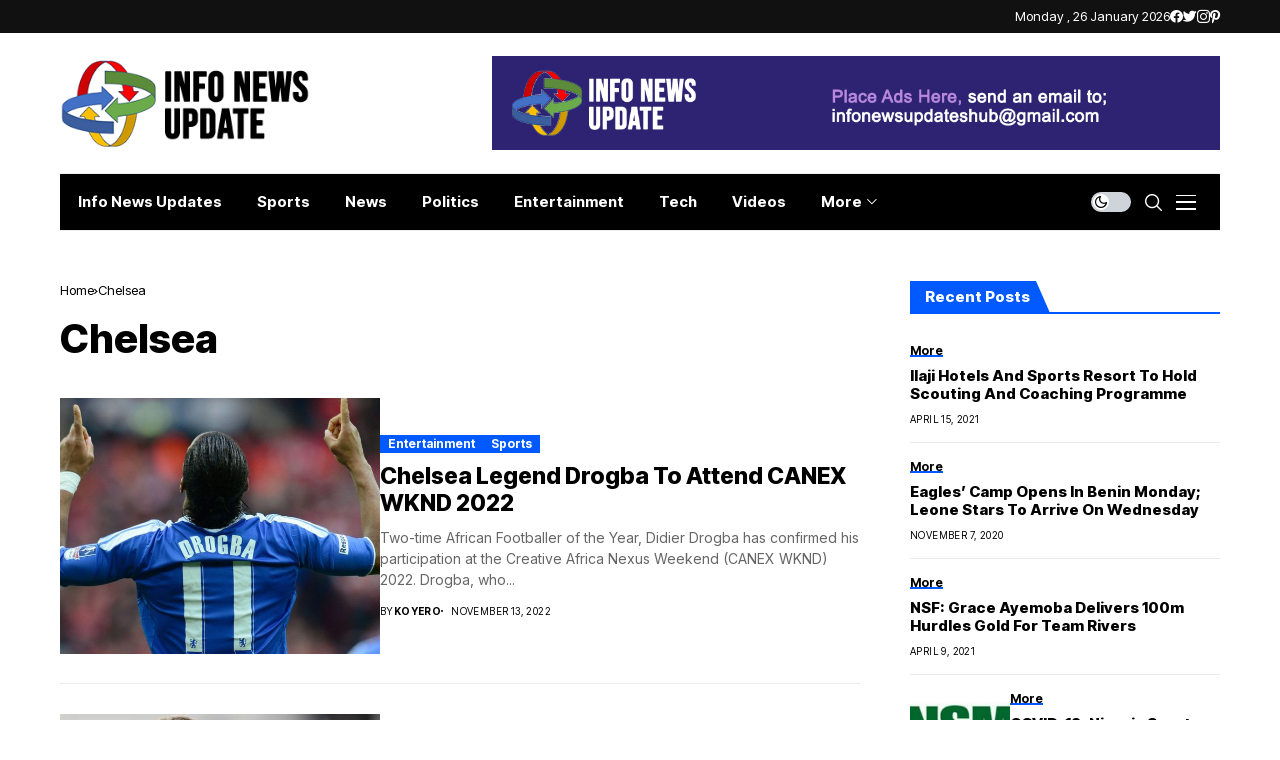

--- FILE ---
content_type: text/html; charset=UTF-8
request_url: https://infonewsupdates.com/tag/chelsea/
body_size: 16610
content:
<!DOCTYPE html>
<!--[if IE 9 ]><html class="ie ie9" lang="en-US" prefix="og: https://ogp.me/ns#"><![endif]-->
   <html lang="en-US" prefix="og: https://ogp.me/ns#">
      <head>
         <meta charset="UTF-8">
         <meta http-equiv="X-UA-Compatible" content="IE=edge">
         <meta name="viewport" content="width=device-width, initial-scale=1">
         <link rel="preconnect" href="https://fonts.gstatic.com" crossorigin><link rel="preload" as="style" onload="this.onload=null;this.rel='stylesheet'" id="wesper_fonts_url_preload" href="https://fonts.googleapis.com/css?family=Inter+Tight%3A800%7CInter%3A400%7CInter+Tight%3A700%2C%2C500%2C700%2C400%2C&amp;display=swap" crossorigin><noscript><link rel="stylesheet" href="https://fonts.googleapis.com/css?family=Inter+Tight%3A800%7CInter%3A400%7CInter+Tight%3A700%2C%2C500%2C700%2C400%2C&amp;display=swap"></noscript><link rel="profile" href="https://gmpg.org/xfn/11">
                  
<!-- Search Engine Optimization by Rank Math PRO - https://rankmath.com/ -->
<title>Chelsea - InfoNewsUpdates</title>
<meta name="robots" content="follow, noindex"/>
<meta property="og:locale" content="en_US" />
<meta property="og:type" content="article" />
<meta property="og:title" content="Chelsea - InfoNewsUpdates" />
<meta property="og:url" content="https://infonewsupdates.com/tag/chelsea/" />
<meta property="og:site_name" content="InfoNewsUpdates" />
<meta name="twitter:card" content="summary_large_image" />
<meta name="twitter:title" content="Chelsea - InfoNewsUpdates" />
<meta name="twitter:label1" content="Posts" />
<meta name="twitter:data1" content="3" />
<script type="application/ld+json" class="rank-math-schema-pro">{"@context":"https://schema.org","@graph":[{"@type":"Person","@id":"https://infonewsupdates.com/#person","name":"InfoNewsUpdates","url":"https://infonewsupdates.com"},{"@type":"WebSite","@id":"https://infonewsupdates.com/#website","url":"https://infonewsupdates.com","name":"InfoNewsUpdates","publisher":{"@id":"https://infonewsupdates.com/#person"},"inLanguage":"en-US"},{"@type":"CollectionPage","@id":"https://infonewsupdates.com/tag/chelsea/#webpage","url":"https://infonewsupdates.com/tag/chelsea/","name":"Chelsea - InfoNewsUpdates","isPartOf":{"@id":"https://infonewsupdates.com/#website"},"inLanguage":"en-US"}]}</script>
<!-- /Rank Math WordPress SEO plugin -->

<link rel='dns-prefetch' href='//www.googletagmanager.com' />
<link rel='dns-prefetch' href='//fonts.googleapis.com' />
<link rel="alternate" type="application/rss+xml" title="InfoNewsUpdates &raquo; Feed" href="https://infonewsupdates.com/feed/" />
<link rel="alternate" type="application/rss+xml" title="InfoNewsUpdates &raquo; Comments Feed" href="https://infonewsupdates.com/comments/feed/" />
<link rel="alternate" type="application/rss+xml" title="InfoNewsUpdates &raquo; Chelsea Tag Feed" href="https://infonewsupdates.com/tag/chelsea/feed/" />
<style id='wp-img-auto-sizes-contain-inline-css'>
img:is([sizes=auto i],[sizes^="auto," i]){contain-intrinsic-size:3000px 1500px}
/*# sourceURL=wp-img-auto-sizes-contain-inline-css */
</style>
<style id='wp-emoji-styles-inline-css'>

	img.wp-smiley, img.emoji {
		display: inline !important;
		border: none !important;
		box-shadow: none !important;
		height: 1em !important;
		width: 1em !important;
		margin: 0 0.07em !important;
		vertical-align: -0.1em !important;
		background: none !important;
		padding: 0 !important;
	}
/*# sourceURL=wp-emoji-styles-inline-css */
</style>
<link rel='stylesheet' id='wp-block-library-css' href='https://infonewsupdates.com/wp-includes/css/dist/block-library/style.min.css?ver=6.9' media='all' />
<style id='wp-block-paragraph-inline-css'>
.is-small-text{font-size:.875em}.is-regular-text{font-size:1em}.is-large-text{font-size:2.25em}.is-larger-text{font-size:3em}.has-drop-cap:not(:focus):first-letter{float:left;font-size:8.4em;font-style:normal;font-weight:100;line-height:.68;margin:.05em .1em 0 0;text-transform:uppercase}body.rtl .has-drop-cap:not(:focus):first-letter{float:none;margin-left:.1em}p.has-drop-cap.has-background{overflow:hidden}:root :where(p.has-background){padding:1.25em 2.375em}:where(p.has-text-color:not(.has-link-color)) a{color:inherit}p.has-text-align-left[style*="writing-mode:vertical-lr"],p.has-text-align-right[style*="writing-mode:vertical-rl"]{rotate:180deg}
/*# sourceURL=https://infonewsupdates.com/wp-includes/blocks/paragraph/style.min.css */
</style>
<style id='global-styles-inline-css'>
:root{--wp--preset--aspect-ratio--square: 1;--wp--preset--aspect-ratio--4-3: 4/3;--wp--preset--aspect-ratio--3-4: 3/4;--wp--preset--aspect-ratio--3-2: 3/2;--wp--preset--aspect-ratio--2-3: 2/3;--wp--preset--aspect-ratio--16-9: 16/9;--wp--preset--aspect-ratio--9-16: 9/16;--wp--preset--color--black: #000000;--wp--preset--color--cyan-bluish-gray: #abb8c3;--wp--preset--color--white: #ffffff;--wp--preset--color--pale-pink: #f78da7;--wp--preset--color--vivid-red: #cf2e2e;--wp--preset--color--luminous-vivid-orange: #ff6900;--wp--preset--color--luminous-vivid-amber: #fcb900;--wp--preset--color--light-green-cyan: #7bdcb5;--wp--preset--color--vivid-green-cyan: #00d084;--wp--preset--color--pale-cyan-blue: #8ed1fc;--wp--preset--color--vivid-cyan-blue: #0693e3;--wp--preset--color--vivid-purple: #9b51e0;--wp--preset--gradient--vivid-cyan-blue-to-vivid-purple: linear-gradient(135deg,rgb(6,147,227) 0%,rgb(155,81,224) 100%);--wp--preset--gradient--light-green-cyan-to-vivid-green-cyan: linear-gradient(135deg,rgb(122,220,180) 0%,rgb(0,208,130) 100%);--wp--preset--gradient--luminous-vivid-amber-to-luminous-vivid-orange: linear-gradient(135deg,rgb(252,185,0) 0%,rgb(255,105,0) 100%);--wp--preset--gradient--luminous-vivid-orange-to-vivid-red: linear-gradient(135deg,rgb(255,105,0) 0%,rgb(207,46,46) 100%);--wp--preset--gradient--very-light-gray-to-cyan-bluish-gray: linear-gradient(135deg,rgb(238,238,238) 0%,rgb(169,184,195) 100%);--wp--preset--gradient--cool-to-warm-spectrum: linear-gradient(135deg,rgb(74,234,220) 0%,rgb(151,120,209) 20%,rgb(207,42,186) 40%,rgb(238,44,130) 60%,rgb(251,105,98) 80%,rgb(254,248,76) 100%);--wp--preset--gradient--blush-light-purple: linear-gradient(135deg,rgb(255,206,236) 0%,rgb(152,150,240) 100%);--wp--preset--gradient--blush-bordeaux: linear-gradient(135deg,rgb(254,205,165) 0%,rgb(254,45,45) 50%,rgb(107,0,62) 100%);--wp--preset--gradient--luminous-dusk: linear-gradient(135deg,rgb(255,203,112) 0%,rgb(199,81,192) 50%,rgb(65,88,208) 100%);--wp--preset--gradient--pale-ocean: linear-gradient(135deg,rgb(255,245,203) 0%,rgb(182,227,212) 50%,rgb(51,167,181) 100%);--wp--preset--gradient--electric-grass: linear-gradient(135deg,rgb(202,248,128) 0%,rgb(113,206,126) 100%);--wp--preset--gradient--midnight: linear-gradient(135deg,rgb(2,3,129) 0%,rgb(40,116,252) 100%);--wp--preset--font-size--small: 13px;--wp--preset--font-size--medium: 20px;--wp--preset--font-size--large: 36px;--wp--preset--font-size--x-large: 42px;--wp--preset--spacing--20: 0.44rem;--wp--preset--spacing--30: 0.67rem;--wp--preset--spacing--40: 1rem;--wp--preset--spacing--50: 1.5rem;--wp--preset--spacing--60: 2.25rem;--wp--preset--spacing--70: 3.38rem;--wp--preset--spacing--80: 5.06rem;--wp--preset--shadow--natural: 6px 6px 9px rgba(0, 0, 0, 0.2);--wp--preset--shadow--deep: 12px 12px 50px rgba(0, 0, 0, 0.4);--wp--preset--shadow--sharp: 6px 6px 0px rgba(0, 0, 0, 0.2);--wp--preset--shadow--outlined: 6px 6px 0px -3px rgb(255, 255, 255), 6px 6px rgb(0, 0, 0);--wp--preset--shadow--crisp: 6px 6px 0px rgb(0, 0, 0);}:where(.is-layout-flex){gap: 0.5em;}:where(.is-layout-grid){gap: 0.5em;}body .is-layout-flex{display: flex;}.is-layout-flex{flex-wrap: wrap;align-items: center;}.is-layout-flex > :is(*, div){margin: 0;}body .is-layout-grid{display: grid;}.is-layout-grid > :is(*, div){margin: 0;}:where(.wp-block-columns.is-layout-flex){gap: 2em;}:where(.wp-block-columns.is-layout-grid){gap: 2em;}:where(.wp-block-post-template.is-layout-flex){gap: 1.25em;}:where(.wp-block-post-template.is-layout-grid){gap: 1.25em;}.has-black-color{color: var(--wp--preset--color--black) !important;}.has-cyan-bluish-gray-color{color: var(--wp--preset--color--cyan-bluish-gray) !important;}.has-white-color{color: var(--wp--preset--color--white) !important;}.has-pale-pink-color{color: var(--wp--preset--color--pale-pink) !important;}.has-vivid-red-color{color: var(--wp--preset--color--vivid-red) !important;}.has-luminous-vivid-orange-color{color: var(--wp--preset--color--luminous-vivid-orange) !important;}.has-luminous-vivid-amber-color{color: var(--wp--preset--color--luminous-vivid-amber) !important;}.has-light-green-cyan-color{color: var(--wp--preset--color--light-green-cyan) !important;}.has-vivid-green-cyan-color{color: var(--wp--preset--color--vivid-green-cyan) !important;}.has-pale-cyan-blue-color{color: var(--wp--preset--color--pale-cyan-blue) !important;}.has-vivid-cyan-blue-color{color: var(--wp--preset--color--vivid-cyan-blue) !important;}.has-vivid-purple-color{color: var(--wp--preset--color--vivid-purple) !important;}.has-black-background-color{background-color: var(--wp--preset--color--black) !important;}.has-cyan-bluish-gray-background-color{background-color: var(--wp--preset--color--cyan-bluish-gray) !important;}.has-white-background-color{background-color: var(--wp--preset--color--white) !important;}.has-pale-pink-background-color{background-color: var(--wp--preset--color--pale-pink) !important;}.has-vivid-red-background-color{background-color: var(--wp--preset--color--vivid-red) !important;}.has-luminous-vivid-orange-background-color{background-color: var(--wp--preset--color--luminous-vivid-orange) !important;}.has-luminous-vivid-amber-background-color{background-color: var(--wp--preset--color--luminous-vivid-amber) !important;}.has-light-green-cyan-background-color{background-color: var(--wp--preset--color--light-green-cyan) !important;}.has-vivid-green-cyan-background-color{background-color: var(--wp--preset--color--vivid-green-cyan) !important;}.has-pale-cyan-blue-background-color{background-color: var(--wp--preset--color--pale-cyan-blue) !important;}.has-vivid-cyan-blue-background-color{background-color: var(--wp--preset--color--vivid-cyan-blue) !important;}.has-vivid-purple-background-color{background-color: var(--wp--preset--color--vivid-purple) !important;}.has-black-border-color{border-color: var(--wp--preset--color--black) !important;}.has-cyan-bluish-gray-border-color{border-color: var(--wp--preset--color--cyan-bluish-gray) !important;}.has-white-border-color{border-color: var(--wp--preset--color--white) !important;}.has-pale-pink-border-color{border-color: var(--wp--preset--color--pale-pink) !important;}.has-vivid-red-border-color{border-color: var(--wp--preset--color--vivid-red) !important;}.has-luminous-vivid-orange-border-color{border-color: var(--wp--preset--color--luminous-vivid-orange) !important;}.has-luminous-vivid-amber-border-color{border-color: var(--wp--preset--color--luminous-vivid-amber) !important;}.has-light-green-cyan-border-color{border-color: var(--wp--preset--color--light-green-cyan) !important;}.has-vivid-green-cyan-border-color{border-color: var(--wp--preset--color--vivid-green-cyan) !important;}.has-pale-cyan-blue-border-color{border-color: var(--wp--preset--color--pale-cyan-blue) !important;}.has-vivid-cyan-blue-border-color{border-color: var(--wp--preset--color--vivid-cyan-blue) !important;}.has-vivid-purple-border-color{border-color: var(--wp--preset--color--vivid-purple) !important;}.has-vivid-cyan-blue-to-vivid-purple-gradient-background{background: var(--wp--preset--gradient--vivid-cyan-blue-to-vivid-purple) !important;}.has-light-green-cyan-to-vivid-green-cyan-gradient-background{background: var(--wp--preset--gradient--light-green-cyan-to-vivid-green-cyan) !important;}.has-luminous-vivid-amber-to-luminous-vivid-orange-gradient-background{background: var(--wp--preset--gradient--luminous-vivid-amber-to-luminous-vivid-orange) !important;}.has-luminous-vivid-orange-to-vivid-red-gradient-background{background: var(--wp--preset--gradient--luminous-vivid-orange-to-vivid-red) !important;}.has-very-light-gray-to-cyan-bluish-gray-gradient-background{background: var(--wp--preset--gradient--very-light-gray-to-cyan-bluish-gray) !important;}.has-cool-to-warm-spectrum-gradient-background{background: var(--wp--preset--gradient--cool-to-warm-spectrum) !important;}.has-blush-light-purple-gradient-background{background: var(--wp--preset--gradient--blush-light-purple) !important;}.has-blush-bordeaux-gradient-background{background: var(--wp--preset--gradient--blush-bordeaux) !important;}.has-luminous-dusk-gradient-background{background: var(--wp--preset--gradient--luminous-dusk) !important;}.has-pale-ocean-gradient-background{background: var(--wp--preset--gradient--pale-ocean) !important;}.has-electric-grass-gradient-background{background: var(--wp--preset--gradient--electric-grass) !important;}.has-midnight-gradient-background{background: var(--wp--preset--gradient--midnight) !important;}.has-small-font-size{font-size: var(--wp--preset--font-size--small) !important;}.has-medium-font-size{font-size: var(--wp--preset--font-size--medium) !important;}.has-large-font-size{font-size: var(--wp--preset--font-size--large) !important;}.has-x-large-font-size{font-size: var(--wp--preset--font-size--x-large) !important;}
/*# sourceURL=global-styles-inline-css */
</style>

<style id='classic-theme-styles-inline-css'>
/*! This file is auto-generated */
.wp-block-button__link{color:#fff;background-color:#32373c;border-radius:9999px;box-shadow:none;text-decoration:none;padding:calc(.667em + 2px) calc(1.333em + 2px);font-size:1.125em}.wp-block-file__button{background:#32373c;color:#fff;text-decoration:none}
/*# sourceURL=/wp-includes/css/classic-themes.min.css */
</style>
<link rel='stylesheet' id='ez-toc-css' href='https://infonewsupdates.com/wp-content/plugins/easy-table-of-contents/assets/css/screen.min.css?ver=2.0.74' media='all' />
<style id='ez-toc-inline-css'>
div#ez-toc-container .ez-toc-title {font-size: 120%;}div#ez-toc-container .ez-toc-title {font-weight: 500;}div#ez-toc-container ul li , div#ez-toc-container ul li a {font-size: 95%;}div#ez-toc-container ul li , div#ez-toc-container ul li a {font-weight: 500;}div#ez-toc-container nav ul ul li {font-size: 90%;}
.ez-toc-container-direction {direction: ltr;}.ez-toc-counter ul{counter-reset: item ;}.ez-toc-counter nav ul li a::before {content: counters(item, '.', decimal) '. ';display: inline-block;counter-increment: item;flex-grow: 0;flex-shrink: 0;margin-right: .2em; float: left; }.ez-toc-widget-direction {direction: ltr;}.ez-toc-widget-container ul{counter-reset: item ;}.ez-toc-widget-container nav ul li a::before {content: counters(item, '.', decimal) '. ';display: inline-block;counter-increment: item;flex-grow: 0;flex-shrink: 0;margin-right: .2em; float: left; }
/*# sourceURL=ez-toc-inline-css */
</style>

<link rel='stylesheet' id='wesper_layout-css' href='https://infonewsupdates.com/wp-content/themes/wesper/css/layout.css?ver=1.0.8' media='all' />
<link rel='stylesheet' id='wesper_style-css' href='https://infonewsupdates.com/wp-content/themes/wesper/style.css?ver=1.0.8' media='all' />
<style id='wesper_style-inline-css'>
body.options_dark_skin{ --jl-logo-txt-color: #fff; --jl-logo-txt-side-color: #fff; --jl-logo-txt-foot-color: #fff; --jl-main-color: #005aff; --jl-bg-color: #111; --jl-txt-color: #FFF; --jl-btn-bg: #454545; --jl-comment-btn-link: #454545; --jl-comment-btn-linkc: #FFF; --jl-menu-bg: #2f2f2f; --jl-menu-line-color: #2f2f2f; --jl-menu-color: #FFF; --jl-sub-bg-color: #222; --jl-sub-menu-color: #FFF; --jl-sub-line-color: #464646; --jl-topbar-bg: #2f2f2f; --jl-topbar-color: #FFF; --jl-logo-bg: #111; --jl-logo-color: #FFF; --jl-single-color: #FFF; --jl-single-link-color: #005aff; --jl-single-link-hcolor: #005aff; --jl-except-color: #ddd; --jl-meta-color: #ddd; --jl-post-line-color: #49494b; --jl-author-bg: #454545; --jl-foot-bg: #000; --jl-foot-color: #dcdcdc; --jl-foot-link: #ffffff; --jl-foot-hlink: #005aff; --jl-foot-head: #005aff; --jl-foot-line: #49494b; } body{ --jl-logo-size: 33px; --jl-logo-size-mob: 30px; --jl-logo-txt-color: #000; --jl-logo-txt-side-color: #000; --jl-logo-txt-foot-color: #fff; --jl-main-width: 1200px; --jl-main-color: #005aff; --jl-bg-color: #FFF; --jl-txt-color: #000; --jl-txt-light: #FFF; --jl-btn-bg: #000; --jl-comment-btn-link: #F1F1F1; --jl-comment-btn-linkc: #000; --jl-desc-light: #ddd; --jl-meta-light: #bbb; --jl-button-radius: 0px; --jl-load-more-radius: 0px; --jl-load-more-width: 200px; --jl-load-more-height: 38px; --jl-menu-bg: #000000; --jl-menu-line-color: #eeeeee; --jl-menu-color: #ffffff; --jl-sub-bg-color: #222222; --jl-sub-menu-color: #ffffff; --jl-sub-line-color: #464646; --jl-topbar-bg: #111111; --jl-topbar-color: #FFF; --jl-topbar-height: 33px; --jl-topbar-size: 13px; --jl-logo-bg: #FFF; --jl-logo-color: #000; --jl-single-title-size: 40px; --jl-single-color: #676767; --jl-single-link-color: #005aff; --jl-single-link-hcolor: #005aff; --jl-except-color: #666; --jl-meta-color: #0a0a0a; --jl-post-line-color: #e9ecef; --jl-author-bg: #f8f7f5; --jl-post-related-size: 18px; --jl-foot-bg: #111; --jl-foot-color: #dcdcdc; --jl-foot-link: #ffffff; --jl-foot-hlink: #005aff; --jl-foot-head: #005aff; --jl-foot-line: #49494b; --jl-foot-menu-col: 2; --jl-foot-title-size: 18px; --jl-foot-font-size: 14px; --jl-foot-copyright: 13px; --jl-foot-menu-size: 13px; --jl-body-font: Inter; --jl-body-font-size: 14px; --jl-body-font-weight: 400; --jl-body-line-height: 1.5; --jl-logo-width: 250px; --jl-m-logo-width: 160px; --jl-s-logo-width: 190px; --jl-fot-logo-width: 150px; --jl-title-font: Inter Tight; --jl-title-font-weight: 800; --jl-title-transform: none; --jl-title-space: 0em; --jl-title-line-height: 1.2; --jl-content-font-size: 15px; --jl-content-line-height: 1.5; --jl-sec-topbar-height: 33px; --jl-sec-menu-height: 58px; --jl-sec-logo-height: 140px; --jl-menu-font: Inter Tight; --jl-menu-font-size: 15px; --jl-menu-font-weight: 700; --jl-menu-transform: capitalize; --jl-menu-space: 0em; --jl-spacing-menu: 35px; --jl-submenu-font-size: 14px; --jl-submenu-font-weight: 500; --jl-submenu-transform: capitalize; --jl-submenu-space: 0em; --jl-cat-font-size: 12px; --jl-cat-font-weight: 700; --jl-cat-font-space: 0em; --jl-cat-transform: capitalize; --jl-meta-font-size: 10px; --jl-meta-font-weight: 400; --jl-meta-a-font-weight: 600; --jl-meta-font-space: .04em; --jl-meta-transform: uppercase; --jl-button-font-size: 13px; --jl-button-font-weight: 700; --jl-button-transform: capitalize; --jl-button-space: 0em; --jl-loadmore-font-size: 13px; --jl-loadmore-font-weight: 700; --jl-loadmore-transform: capitalize; --jl-loadmore-space: 0em; --jl-border-rounded: 0px; --jl-top-rounded: 60px; --jl-cookie-des-size: 13px; --jl-cookie-btn-size: 12px; --jl-cookie-btn-space: 0em; --jl-cookie-btn-transform: capitalize; --jl-widget-fsize: 18px; --jl-widget-space: 0em; --jl-widget-transform: capitalize; } .logo_link, .logo_link:hover{ font-family: var(--jl-title-font); font-weight: var(--jl-title-font-weight); text-transform: var(--jl-title-transform); letter-spacing: var(--jl-title-space); line-height: var(--jl-title-line-height); font-size: var(--jl-logo-size); color: var(--jl-logo-txt-color); } @media only screen and (max-width: 767px) { .logo_link, .logo_link:hover{ font-size: var(--jl-logo-size-mob); } } .logo_link > h1, .logo_link > span{ font-size: inherit; color: var(--jl-logo-txt-color); } .jl_mobile_nav_inner .logo_link, .jl_mobile_nav_inner .logo_link:hover{ color: var(--jl-logo-txt-side-color); } .jl_ft_cw .logo_link, .jl_ft_cw .logo_link:hover{ color: var(--jl-logo-txt-foot-color); } .jl_content p{ font-size: var(--jl-content-font-size); line-height: var(--jl-content-line-height); }     .jl_pl_fs{ display: none;}     .navigation_wrapper .jl_main_menu > .mega-category-menu.menu-item > .jl-cus-mega-menu.sub-menu{ background: transparent; box-shadow: unset; }     .navigation_wrapper .jl_main_menu > .mega-category-menu.menu-item > .jl-cus-mega-menu.sub-menu .jl_mega_inner{ max-width: calc(var(--jl-main-width) - 40px); padding: 0px 30px; box-shadow: 0px 32px 64px -16px rgb(0 0 0 / 16%); background: var(--jl-sub-bg-color); } .jl_lb3 .jl_cat_lbl, .jl_lb4 .jl_cat_lbl, .jl_lb5 .jl_cat_lbl, .jl_lb6 .jl_cat_lbl, .jl_lb7 .jl_cat_lbl{ padding: 2px 8px !important; border-radius:  !important; } .jlc-container{max-width: 1200px;} .jl_sli_in .jl_sli_fb{order: 1;} .jl_sli_in .jl_sli_tw{order: 2;} .jl_sli_in .jl_sli_pi{order: 3;} .jl_sli_in .jl_sli_din{order: 4;} .jl_sli_in .jl_sli_wapp{order: 5;} .jl_sli_in .jl_sli_tele{order: 6;} .jl_sli_in .jl_sli_tumblr{order: 7;} .jl_sli_in .jl_sli_line{order: 7;} .jl_sli_in .jl_sli_mil{order: 7;}  .post_sw .jl_sli_in .jl_sli_tele{display: none !important;}  .post_sw .jl_sli_in .jl_sli_tumblr{display: none !important;} .post_sw .jl_sli_in .jl_sli_line{display: none !important;}  .post_sw .jl_sli_in .jl_sli_mil{display: none !important;}  .jl_sfoot .jl_sli_in .jl_sli_tumblr{display: none !important;} .jl_sfoot .jl_sli_in .jl_sli_line{display: none !important;} .logo_small_wrapper_table .logo_small_wrapper a .jl_logo_w { position: absolute;top: 0px;left: 0px;opacity: 0; } .logo_small_wrapper_table .logo_small_wrapper .logo_link img{ max-width: var(--jl-logo-width); } .jl_sleft_side .jl_smmain_side{ order: 1; padding-left: 20px; padding-right: 30px; } .jl_sleft_side .jl_smmain_con{ order: 2; } .jl_rd_wrap{ top: 0; } .jl_rd_read{ height: 3px; background-color: #8100ff; background-image: linear-gradient(to right, #ff0080 0%, #8100ff 100%); } 
/*# sourceURL=wesper_style-inline-css */
</style>
<link rel='stylesheet' id='glightbox-css' href='https://infonewsupdates.com/wp-content/themes/wesper/css/glightbox.min.css?ver=1.0.8' media='all' />
<link rel='stylesheet' id='swiper-css' href='https://infonewsupdates.com/wp-content/plugins/elementor/assets/lib/swiper/v8/css/swiper.min.css?ver=8.4.5' media='all' />
<link rel='stylesheet' id='elementor-frontend-css' href='https://infonewsupdates.com/wp-content/plugins/elementor/assets/css/frontend.min.css?ver=3.29.1' media='all' />
<link rel='stylesheet' id='elementor-post-12625-css' href='https://infonewsupdates.com/wp-content/uploads/elementor/css/post-12625.css?ver=1748813573' media='all' />
<link rel='stylesheet' id='elementor-post-12383-css' href='https://infonewsupdates.com/wp-content/uploads/elementor/css/post-12383.css?ver=1748813573' media='all' />
<link rel='stylesheet' id='elementor-post-12224-css' href='https://infonewsupdates.com/wp-content/uploads/elementor/css/post-12224.css?ver=1748813573' media='all' />
<script src="https://infonewsupdates.com/wp-includes/js/jquery/jquery.min.js?ver=3.7.1" id="jquery-core-js"></script>
<script src="https://infonewsupdates.com/wp-includes/js/jquery/jquery-migrate.min.js?ver=3.4.1" id="jquery-migrate-js"></script>

<!-- Google tag (gtag.js) snippet added by Site Kit -->
<!-- Google Analytics snippet added by Site Kit -->
<script src="https://www.googletagmanager.com/gtag/js?id=GT-PL954SSM" id="google_gtagjs-js" async></script>
<script id="google_gtagjs-js-after">
window.dataLayer = window.dataLayer || [];function gtag(){dataLayer.push(arguments);}
gtag("set","linker",{"domains":["infonewsupdates.com"]});
gtag("js", new Date());
gtag("set", "developer_id.dZTNiMT", true);
gtag("config", "GT-PL954SSM");
 window._googlesitekit = window._googlesitekit || {}; window._googlesitekit.throttledEvents = []; window._googlesitekit.gtagEvent = (name, data) => { var key = JSON.stringify( { name, data } ); if ( !! window._googlesitekit.throttledEvents[ key ] ) { return; } window._googlesitekit.throttledEvents[ key ] = true; setTimeout( () => { delete window._googlesitekit.throttledEvents[ key ]; }, 5 ); gtag( "event", name, { ...data, event_source: "site-kit" } ); }; 
//# sourceURL=google_gtagjs-js-after
</script>
<link rel="preload" href="https://infonewsupdates.com/wp-content/themes/wesper/css/fonts/jl_font.woff" as="font" type="font/woff" crossorigin="anonymous"> <link rel="https://api.w.org/" href="https://infonewsupdates.com/wp-json/" /><link rel="alternate" title="JSON" type="application/json" href="https://infonewsupdates.com/wp-json/wp/v2/tags/199" /><link rel="EditURI" type="application/rsd+xml" title="RSD" href="https://infonewsupdates.com/xmlrpc.php?rsd" />
<meta name="generator" content="WordPress 6.9" />
<meta name="generator" content="Site Kit by Google 1.158.0" />	    
        <meta property="og:image" content="http://localhost/meg/wesper10/wp-content/uploads/sites/95/2022/10/spikeball-At93ri6DCNY-unsplash-1400x933-1.jpg">    
        
    <meta property="og:title" content="Chelsea - InfoNewsUpdates">
    <meta property="og:url" content="https://infonewsupdates.com/tag/chelsea">
    <meta property="og:site_name" content="InfoNewsUpdates">	
        <meta name="generator" content="Elementor 3.29.1; features: additional_custom_breakpoints, e_local_google_fonts; settings: css_print_method-external, google_font-enabled, font_display-swap">
			<style>
				.e-con.e-parent:nth-of-type(n+4):not(.e-lazyloaded):not(.e-no-lazyload),
				.e-con.e-parent:nth-of-type(n+4):not(.e-lazyloaded):not(.e-no-lazyload) * {
					background-image: none !important;
				}
				@media screen and (max-height: 1024px) {
					.e-con.e-parent:nth-of-type(n+3):not(.e-lazyloaded):not(.e-no-lazyload),
					.e-con.e-parent:nth-of-type(n+3):not(.e-lazyloaded):not(.e-no-lazyload) * {
						background-image: none !important;
					}
				}
				@media screen and (max-height: 640px) {
					.e-con.e-parent:nth-of-type(n+2):not(.e-lazyloaded):not(.e-no-lazyload),
					.e-con.e-parent:nth-of-type(n+2):not(.e-lazyloaded):not(.e-no-lazyload) * {
						background-image: none !important;
					}
				}
			</style>
			
<!-- Google Tag Manager snippet added by Site Kit -->
<script>
			( function( w, d, s, l, i ) {
				w[l] = w[l] || [];
				w[l].push( {'gtm.start': new Date().getTime(), event: 'gtm.js'} );
				var f = d.getElementsByTagName( s )[0],
					j = d.createElement( s ), dl = l != 'dataLayer' ? '&l=' + l : '';
				j.async = true;
				j.src = 'https://www.googletagmanager.com/gtm.js?id=' + i + dl;
				f.parentNode.insertBefore( j, f );
			} )( window, document, 'script', 'dataLayer', 'GTM-KGG288CB' );
			
</script>

<!-- End Google Tag Manager snippet added by Site Kit -->
<link rel="icon" href="https://infonewsupdates.com/wp-content/uploads/2023/05/cropped-logo-Infonewsupdate-32x32.png" sizes="32x32" />
<link rel="icon" href="https://infonewsupdates.com/wp-content/uploads/2023/05/cropped-logo-Infonewsupdate-192x192.png" sizes="192x192" />
<link rel="apple-touch-icon" href="https://infonewsupdates.com/wp-content/uploads/2023/05/cropped-logo-Infonewsupdate-180x180.png" />
<meta name="msapplication-TileImage" content="https://infonewsupdates.com/wp-content/uploads/2023/05/cropped-logo-Infonewsupdate-270x270.png" />
		<style id="wp-custom-css">
			.wp-block-image, .wp-block-embed, .wp-block-gallery { margin-top: calc(30px + .25vw); margin-bottom: calc(30px + .25vw) !important; } .logo_small_wrapper_table .logo_small_wrapper .logo_link > h1, .logo_small_wrapper_table .logo_small_wrapper .logo_link > span { display: flex; margin: 0px; padding: 0px; }/* elementor category */ .elementor-widget-wp-widget-categories h5{ display: none; } .elementor-widget-wp-widget-categories ul{ list-style: none; padding: 0px 0px 0px 15px !important; margin: 0px; display: flex; flex-direction: column; gap: 7px; } .elementor-widget-wp-widget-categories ul li{ margin-bottom: 0 !important; list-style: none; font-family: var(--jl-menu-font); font-size: 14px; font-weight: var(--jl-cat-font-weight); display: flex; flex-direction: column; gap: 7px; } .elementor-widget-wp-widget-categories ul li a{ display: inline-flex; align-items: center; width: 100%; } .elementor-widget-wp-widget-categories ul li a:before{ content: ''; position: absolute; margin-left: -15px; border: solid currentcolor; border-width: 0 1px 1px 0; display: inline-block; padding: 2px; vertical-align: middle; transform: rotate(-45deg); -webkit-transform: rotate(-45deg); } .elementor-widget-wp-widget-categories span{ margin-right: 0px; margin-left: auto; color: #fff; text-align: center; min-width: 24px; height: 24px; line-height: 24px; border-radius: 4px; padding: 0px 5px; font-size: 80%; }		</style>
		         
      <link rel='stylesheet' id='e-swiper-css' href='https://infonewsupdates.com/wp-content/plugins/elementor/assets/css/conditionals/e-swiper.min.css?ver=3.29.1' media='all' />
<link rel='stylesheet' id='elementor-icons-css' href='https://infonewsupdates.com/wp-content/plugins/elementor/assets/lib/eicons/css/elementor-icons.min.css?ver=5.40.0' media='all' />
<link rel='stylesheet' id='elementor-post-7-css' href='https://infonewsupdates.com/wp-content/uploads/elementor/css/post-7.css?ver=1748813574' media='all' />
<link rel='stylesheet' id='elementor-gf-local-roboto-css' href='https://infonewsupdates.com/wp-content/uploads/elementor/google-fonts/css/roboto.css?ver=1748813585' media='all' />
<link rel='stylesheet' id='elementor-gf-local-robotoslab-css' href='https://infonewsupdates.com/wp-content/uploads/elementor/google-fonts/css/robotoslab.css?ver=1748813590' media='all' />
</head>
      <body class="archive tag tag-chelsea tag-199 wp-embed-responsive wp-theme-wesper logo_foot_white logo_sticky_white jl_weg_title jl_sright_side jl_nav_stick jl_nav_active jl_nav_slide mobile_nav_class is-lazyload   jl_en_day_night jl-has-sidebar jl_tcolor elementor-default elementor-kit-7">         
        		<!-- Google Tag Manager (noscript) snippet added by Site Kit -->
		<noscript>
			<iframe src="https://www.googletagmanager.com/ns.html?id=GTM-KGG288CB" height="0" width="0" style="display:none;visibility:hidden"></iframe>
		</noscript>
		<!-- End Google Tag Manager (noscript) snippet added by Site Kit -->
		         <div class="options_layout_wrapper jl_clear_at">
         <div class="options_layout_container tp_head_off">
         <header class="jlc-hmain-w jlc-hop8 jl_base_menu jl_md_main">    
    <div class="jlc-top-w">
        <div class="jlc-container">
            <div class="jlc-row">
                <div class="jlc-col-md-12">    
                    <div class="jl_thc">
                        <div class="jl_htl">
                                                                                </div>
                        <div class="jl_htr">
                                                    <div class="jl_topbar_date">
                                Monday ,  26  January 2026                            </div>
					                                                                                        <div class="jl_hrsh"><ul class="jl_sh_ic_li">
                <li class="jl_facebook"><a href="#" target="_blank" rel="noopener nofollow"><i class="jli-facebook"></i></a></li>
                        <li class="jl_twitter"><a href="#" target="_blank" rel="noopener nofollow"><i class="jli-twitter"></i></a></li>
                        <li class="jl_instagram"><a href="#" target="_blank" rel="noopener nofollow"><i class="jli-instagram"></i></a></li>
                        <li class="jl_pinterest"><a href="#" target="_blank" rel="noopener nofollow"><i class="jli-pinterest"></i></a></li>
                                                                                                                                                                        
                
        </ul></div>
                                                    </div>                                                
                    </div>
                </div>
            </div>
        </div>
    </div>
        <div class="jlc-hmain-logo">
    <div class="jlc-container">
            <div class="jlc-row">
                <div class="jlc-col-md-12">    
                    <div class="jl_hwrap">                        
                        <div class="logo_small_wrapper_table">
                                <div class="logo_small_wrapper">
                                <a class="logo_link" href="https://infonewsupdates.com/">
                                <span>
                                                                                                                                            <img class="jl_logo_n" src="https://infonewsupdates.com/wp-content/uploads/2023/05/Logo-light.png" alt="News as it happens" />
                                                                                                                                                <img class="jl_logo_w" src="https://infonewsupdates.com/wp-content/uploads/2023/05/logo-dark.png" alt="News as it happens" />
                                                                                                    </span>
                                </a>
                                </div>
                        </div>
                        <div class="jl_header_sb">
                        <div id="media_image-1" class="widget widget_media_image"><a href="https://mailto:Infonewsupdateshub@gmail.com" target="_blank"><img width="1170" height="150" src="https://infonewsupdates.com/wp-content/uploads/2023/05/Ads-Placement-20x3.png" class="image wp-image-12764  attachment-full size-full jl-lazyload lazyload" alt="" style="max-width: 100%; height: auto;" decoding="async" data-src="https://infonewsupdates.com/wp-content/uploads/2023/05/Ads-Placement.png" /></a></div>                        </div>                        
                        <div class="search_header_menu jl_nav_mobile">                        
                        <div class="wesper_day_night jl_day_en">
	<span class="jl-night-toggle-icon">
		<span class="jl_moon">
			<i class="jli-moon"></i>
		</span>
		<span class="jl_sun">
			<i class="jli-sun"></i>
		</span>
	</span>
</div>
                            <div class="search_header_wrapper search_form_menu_personal_click"><i class="jli-search"></i></div>
                                                
                        <div class="menu_mobile_icons jl_tog_mob jl_desk_show"><div class="jlm_w"><span class="jlma"></span><span class="jlmb"></span><span class="jlmc"></span></div></div>
                        </div>                
                    </div>
                </div>
            </div>
        </div>
    </div>
<div class="jlc-hmain-in">
    <div class="jlc-container">
            <div class="jlc-row">
                <div class="jlc-col-md-12">    
                    <div class="jl_hwrap">                                         
                    <div class="menu-primary-container navigation_wrapper">
                                                        <ul id="menu-main-menu" class="jl_main_menu"><li class="menu-item menu-item-type-post_type menu-item-object-page menu-item-home"><a href="https://infonewsupdates.com/"><span class="jl_mblt">Info News Updates</span></a></li>
<li class="menu-item menu-item-type-taxonomy menu-item-object-category"><a href="https://infonewsupdates.com/category/sports/"><span class="jl_mblt">Sports</span></a></li>
<li class="menu-item menu-item-type-taxonomy menu-item-object-category"><a href="https://infonewsupdates.com/category/news/"><span class="jl_mblt">News</span></a></li>
<li class="menu-item menu-item-type-taxonomy menu-item-object-category"><a href="https://infonewsupdates.com/category/politics/"><span class="jl_mblt">Politics</span></a></li>
<li class="menu-item menu-item-type-taxonomy menu-item-object-category"><a href="https://infonewsupdates.com/category/entertainment/"><span class="jl_mblt">Entertainment</span></a></li>
<li class="menu-item menu-item-type-taxonomy menu-item-object-category"><a href="https://infonewsupdates.com/category/technology/"><span class="jl_mblt">Tech</span></a></li>
<li class="menu-item menu-item-type-taxonomy menu-item-object-category"><a href="https://infonewsupdates.com/category/videos/"><span class="jl_mblt">Videos</span></a></li>
<li class="menu-item menu-item-type-taxonomy menu-item-object-category menu-item-has-children"><a href="https://infonewsupdates.com/category/more/"><span class="jl_mblt">More</span></a><ul class="sub-menu">	<li class="menu-item menu-item-type-taxonomy menu-item-object-category"><a href="https://infonewsupdates.com/category/politics/"><span class="jl_mblt">Politics</span></a></li>
	<li class="menu-item menu-item-type-taxonomy menu-item-object-category"><a href="https://infonewsupdates.com/category/metro/"><span class="jl_mblt">Metro</span></a></li>
	<li class="menu-item menu-item-type-taxonomy menu-item-object-category"><a href="https://infonewsupdates.com/category/lifestyle/"><span class="jl_mblt">Lifestyle</span></a></li>
	<li class="menu-item menu-item-type-taxonomy menu-item-object-category"><a href="https://infonewsupdates.com/category/sports/latest-betting-tips/"><span class="jl_mblt">Betting</span></a></li>

					</ul></li>
</ul>                                                    </div>
                        <div class="search_header_menu jl_nav_mobile">                        
                        <div class="wesper_day_night jl_day_en">
	<span class="jl-night-toggle-icon">
		<span class="jl_moon">
			<i class="jli-moon"></i>
		</span>
		<span class="jl_sun">
			<i class="jli-sun"></i>
		</span>
	</span>
</div>
                            <div class="search_header_wrapper search_form_menu_personal_click"><i class="jli-search"></i></div>
                                                
                        <div class="menu_mobile_icons jl_tog_mob jl_desk_show"><div class="jlm_w"><span class="jlma"></span><span class="jlmb"></span><span class="jlmc"></span></div></div>
                    </div>
    </div>
    </div>
</div>
</div>
</div>
</header>
<header class="jlc-stick-main-w jlc-hop8 jl_cus_sihead jl_r_menu">
<div class="jlc-stick-main-in">
    <div class="jlc-container">
            <div class="jlc-row">
                <div class="jlc-col-md-12">    
                    <div class="jl_hwrap">    
                        <div class="logo_small_wrapper_table">
                            <div class="logo_small_wrapper">
                            <a class="logo_link" href="https://infonewsupdates.com/">
                                                                                                                                            <img class="jl_logo_n" src="https://infonewsupdates.com/wp-content/uploads/2023/05/Logo-light.png" alt="News as it happens" />
                                                                                                                                                <img class="jl_logo_w" src="https://infonewsupdates.com/wp-content/uploads/2023/05/logo-dark.png" alt="News as it happens" />
                                                                                                </a>
                            </div>
                        </div>
        <div class="menu-primary-container navigation_wrapper">
                        <ul id="menu-main-menu-1" class="jl_main_menu"><li class="menu-item menu-item-type-post_type menu-item-object-page menu-item-home"><a href="https://infonewsupdates.com/"><span class="jl_mblt">Info News Updates</span></a></li>
<li class="menu-item menu-item-type-taxonomy menu-item-object-category"><a href="https://infonewsupdates.com/category/sports/"><span class="jl_mblt">Sports</span></a></li>
<li class="menu-item menu-item-type-taxonomy menu-item-object-category"><a href="https://infonewsupdates.com/category/news/"><span class="jl_mblt">News</span></a></li>
<li class="menu-item menu-item-type-taxonomy menu-item-object-category"><a href="https://infonewsupdates.com/category/politics/"><span class="jl_mblt">Politics</span></a></li>
<li class="menu-item menu-item-type-taxonomy menu-item-object-category"><a href="https://infonewsupdates.com/category/entertainment/"><span class="jl_mblt">Entertainment</span></a></li>
<li class="menu-item menu-item-type-taxonomy menu-item-object-category"><a href="https://infonewsupdates.com/category/technology/"><span class="jl_mblt">Tech</span></a></li>
<li class="menu-item menu-item-type-taxonomy menu-item-object-category"><a href="https://infonewsupdates.com/category/videos/"><span class="jl_mblt">Videos</span></a></li>
<li class="menu-item menu-item-type-taxonomy menu-item-object-category menu-item-has-children"><a href="https://infonewsupdates.com/category/more/"><span class="jl_mblt">More</span></a><ul class="sub-menu">	<li class="menu-item menu-item-type-taxonomy menu-item-object-category"><a href="https://infonewsupdates.com/category/politics/"><span class="jl_mblt">Politics</span></a></li>
	<li class="menu-item menu-item-type-taxonomy menu-item-object-category"><a href="https://infonewsupdates.com/category/metro/"><span class="jl_mblt">Metro</span></a></li>
	<li class="menu-item menu-item-type-taxonomy menu-item-object-category"><a href="https://infonewsupdates.com/category/lifestyle/"><span class="jl_mblt">Lifestyle</span></a></li>
	<li class="menu-item menu-item-type-taxonomy menu-item-object-category"><a href="https://infonewsupdates.com/category/sports/latest-betting-tips/"><span class="jl_mblt">Betting</span></a></li>

					</ul></li>
</ul>                    </div>
        <div class="search_header_menu jl_nav_mobile">                        
            <div class="wesper_day_night jl_day_en">
	<span class="jl-night-toggle-icon">
		<span class="jl_moon">
			<i class="jli-moon"></i>
		</span>
		<span class="jl_sun">
			<i class="jli-sun"></i>
		</span>
	</span>
</div>
                <div class="search_header_wrapper search_form_menu_personal_click"><i class="jli-search"></i></div>
                                    
            <div class="menu_mobile_icons jl_tog_mob jl_desk_show"><div class="jlm_w"><span class="jlma"></span><span class="jlmb"></span><span class="jlmc"></span></div></div>
        </div>
    </div>
    </div>
    </div>
    </div>
    </div>
</header>
<div id="jl_sb_nav" class="jl_mobile_nav_wrapper">
            <div id="nav" class="jl_mobile_nav_inner">
               <div class="logo_small_wrapper_table">
                  <div class="logo_small_wrapper">
                     <a class="logo_link" href="https://infonewsupdates.com/">                     
                                                                                                         <img class="jl_logo_n" src="https://infonewsupdates.com/wp-content/uploads/2023/05/Logo-light.png" alt="News as it happens" />
                                                                                                            <img class="jl_logo_w" src="https://infonewsupdates.com/wp-content/uploads/2023/05/logo-dark.png" alt="News as it happens" />
                                                                        </a>
                  </div>
               </div>
               <div class="menu_mobile_icons mobile_close_icons closed_menu"><span class="jl_close_wapper"><span class="jl_close_1"></span><span class="jl_close_2"></span></span></div>              
               <ul id="mobile_menu_slide" class="menu_moble_slide"><li class="menu-item menu-item-type-post_type menu-item-object-page menu-item-home menu-item-12660"><a href="https://infonewsupdates.com/">Info News Updates<span class="border-menu"></span></a></li>
<li class="menu-item menu-item-type-taxonomy menu-item-object-category menu-item-12753"><a href="https://infonewsupdates.com/category/sports/">Sports<span class="border-menu"></span></a></li>
<li class="menu-item menu-item-type-taxonomy menu-item-object-category menu-item-12754"><a href="https://infonewsupdates.com/category/news/">News<span class="border-menu"></span></a></li>
<li class="menu-item menu-item-type-taxonomy menu-item-object-category menu-item-12755"><a href="https://infonewsupdates.com/category/politics/">Politics<span class="border-menu"></span></a></li>
<li class="menu-item menu-item-type-taxonomy menu-item-object-category menu-item-12756"><a href="https://infonewsupdates.com/category/entertainment/">Entertainment<span class="border-menu"></span></a></li>
<li class="menu-item menu-item-type-taxonomy menu-item-object-category menu-item-12757"><a href="https://infonewsupdates.com/category/technology/">Tech<span class="border-menu"></span></a></li>
<li class="menu-item menu-item-type-taxonomy menu-item-object-category menu-item-12758"><a href="https://infonewsupdates.com/category/videos/">Videos<span class="border-menu"></span></a></li>
<li class="menu-item menu-item-type-taxonomy menu-item-object-category menu-item-has-children menu-item-12759"><a href="https://infonewsupdates.com/category/more/">More<span class="border-menu"></span></a>
<ul class="sub-menu">
	<li class="menu-item menu-item-type-taxonomy menu-item-object-category menu-item-12760"><a href="https://infonewsupdates.com/category/politics/">Politics<span class="border-menu"></span></a></li>
	<li class="menu-item menu-item-type-taxonomy menu-item-object-category menu-item-12761"><a href="https://infonewsupdates.com/category/metro/">Metro<span class="border-menu"></span></a></li>
	<li class="menu-item menu-item-type-taxonomy menu-item-object-category menu-item-12762"><a href="https://infonewsupdates.com/category/lifestyle/">Lifestyle<span class="border-menu"></span></a></li>
	<li class="menu-item menu-item-type-taxonomy menu-item-object-category menu-item-12763"><a href="https://infonewsupdates.com/category/sports/latest-betting-tips/">Betting<span class="border-menu"></span></a></li>
</ul>
</li>
</ul>               
               <div id="wesper_widget_add_layouts-2" class="widget jl_cus_layouts_widget"><div class="widget_jl_wrapper jl-cuslayouts-wrapper">
    <div class="jl_cuslayouts_inner">
				<div data-elementor-type="wp-post" data-elementor-id="12224" class="elementor elementor-12224">
						<section class="elementor-section elementor-top-section elementor-element elementor-element-a9458ce elementor-section-boxed elementor-section-height-default elementor-section-height-default" data-id="a9458ce" data-element_type="section">
						<div class="elementor-container elementor-column-gap-no">
					<div class="elementor-column elementor-col-100 elementor-top-column elementor-element elementor-element-37cfc8b" data-id="37cfc8b" data-element_type="column">
			<div class="elementor-widget-wrap elementor-element-populated">
						<div class="elementor-element elementor-element-22bdb0d elementor-widget elementor-widget-wesper-section-title" data-id="22bdb0d" data-element_type="widget" data-widget_type="wesper-section-title.default">
				<div class="elementor-widget-container">
					          <div class="jlcus_sec_title jl_sec_style9 jl_secf_title  jl_sec_title_bg ">
            <div class="jlcus_sect_inner">
                                    <h2 class="jl-heading-text">            
                        <span>
                                                            Top Insights                                                    </span>            
                  </h2>
                                    
                              </div>                    
                      </div>                    
    				</div>
				</div>
				<div class="elementor-element elementor-element-e642d85 elementor-widget elementor-widget-wesper-xsmall-list" data-id="e642d85" data-element_type="widget" data-widget_type="wesper-xsmall-list.default">
				<div class="elementor-widget-container">
							<div id="blockid_e642d85" class="jl_clear_at block-section jl-main-block jl_show_num jl_hide_col_line" >
						<div class="jl_grid_wrap_f jl_wrap_eb jl_xsgrid jl_clear_at">
				<div class="jl-roww jl_contain jl-col-row">
					<div class="jl_fli_wrap">			
								<div class="jl_mmlist_layout jl_lisep jl_risep jl_li_num">
				<div class="jl_li_in">
			    			        <div class="jl_img_holder">
				        <div class="jl_imgw jl_radus_e">
				            <div class="jl_imgin">
				                <img width="150" height="150" src="https://infonewsupdates.com/wp-content/uploads/2025/08/20250826_091645-20x20.jpg" class="attachment-wesper_small size-wesper_small jl-lazyload lazyload wp-post-image" alt="" decoding="async" data-src="https://infonewsupdates.com/wp-content/uploads/2025/08/20250826_091645-150x150.jpg" />				            </div>				            
				            <span class="jl_li_lbl"></span>
				            <a class="jl_imgl" href="https://infonewsupdates.com/2025/08/26/federal-government-issues-flood-alert-for-nine-northern-states/"></a>
				        </div> 
			        </div>
			                                
			    <div class="jl_fe_text">    
				<span class="jl_f_cat jl_lb1"><a class="jl_cat_txt jl_cat66" href="https://infonewsupdates.com/category/news/"><span>News</span></a><a class="jl_cat_txt jl_cat1" href="https://infonewsupdates.com/category/uncategorized/"><span>Uncategorized</span></a></span>			        <h3 class="jl_fe_title jl_txt_2row"><a href="https://infonewsupdates.com/2025/08/26/federal-government-issues-flood-alert-for-nine-northern-states/">Federal Government Issues Flood Alert for Nine Northern States</a></h3>			
			        <span class="jl_post_meta"><span class="post-date">August 26, 2025</span></span>                
			    </div>
			</div>
			</div>
						<div class="jl_mmlist_layout jl_lisep jl_risep jl_li_num">
				<div class="jl_li_in">
			    			        <div class="jl_img_holder">
				        <div class="jl_imgw jl_radus_e">
				            <div class="jl_imgin">
				                <img width="150" height="150" src="https://infonewsupdates.com/wp-content/uploads/2025/08/1001544624-20x20.jpg" class="attachment-wesper_small size-wesper_small jl-lazyload lazyload wp-post-image" alt="" decoding="async" data-src="https://infonewsupdates.com/wp-content/uploads/2025/08/1001544624-150x150.jpg" />				            </div>				            
				            <span class="jl_li_lbl"></span>
				            <a class="jl_imgl" href="https://infonewsupdates.com/2025/08/26/cross-river-first-lady-facilitates-payment-of-11-month-stipends-for-1234-women-sweepers/"></a>
				        </div> 
			        </div>
			                                
			    <div class="jl_fe_text">    
				<span class="jl_f_cat jl_lb1"><a class="jl_cat_txt jl_cat63" href="https://infonewsupdates.com/category/metro/"><span>Metro</span></a></span>			        <h3 class="jl_fe_title jl_txt_2row"><a href="https://infonewsupdates.com/2025/08/26/cross-river-first-lady-facilitates-payment-of-11-month-stipends-for-1234-women-sweepers/">Cross River First Lady Facilitates Payment of 11-Month Stipends for 1,234 Women Sweepers</a></h3>			
			        <span class="jl_post_meta"><span class="post-date">August 26, 2025</span></span>                
			    </div>
			</div>
			</div>
						<div class="jl_mmlist_layout jl_lisep jl_risep jl_li_num">
				<div class="jl_li_in">
			    			        <div class="jl_img_holder">
				        <div class="jl_imgw jl_radus_e">
				            <div class="jl_imgin">
				                <img width="150" height="150" src="https://infonewsupdates.com/wp-content/uploads/2025/08/20250826_085623-20x20.jpg" class="attachment-wesper_small size-wesper_small jl-lazyload lazyload wp-post-image" alt="" decoding="async" data-src="https://infonewsupdates.com/wp-content/uploads/2025/08/20250826_085623-150x150.jpg" />				            </div>				            
				            <span class="jl_li_lbl"></span>
				            <a class="jl_imgl" href="https://infonewsupdates.com/2025/08/26/beyond-the-paycheck-enefiok-udo-obongs-controversial-take-on-what-athletes-truly-deserve/"></a>
				        </div> 
			        </div>
			                                
			    <div class="jl_fe_text">    
				<span class="jl_f_cat jl_lb1"><a class="jl_cat_txt jl_cat68" href="https://infonewsupdates.com/category/sports/"><span>Sports</span></a></span>			        <h3 class="jl_fe_title jl_txt_2row"><a href="https://infonewsupdates.com/2025/08/26/beyond-the-paycheck-enefiok-udo-obongs-controversial-take-on-what-athletes-truly-deserve/">Beyond the Paycheck: Enefiok Udo-Obong&#8217;s Controversial Take on What Athletes Truly Deserve</a></h3>			
			        <span class="jl_post_meta"><span class="post-date">August 26, 2025</span></span>                
			    </div>
			</div>
			</div>
						<div class="jl_mmlist_layout jl_lisep jl_risep jl_li_num">
				<div class="jl_li_in">
			    			        <div class="jl_img_holder">
				        <div class="jl_imgw jl_radus_e">
				            <div class="jl_imgin">
				                <img width="150" height="150" src="https://infonewsupdates.com/wp-content/uploads/2025/08/20250826_082931-20x20.jpg" class="attachment-wesper_small size-wesper_small jl-lazyload lazyload wp-post-image" alt="" decoding="async" data-src="https://infonewsupdates.com/wp-content/uploads/2025/08/20250826_082931-150x150.jpg" />				            </div>				            
				            <span class="jl_li_lbl"></span>
				            <a class="jl_imgl" href="https://infonewsupdates.com/2025/08/26/2027-presidency/"></a>
				        </div> 
			        </div>
			                                
			    <div class="jl_fe_text">    
				<span class="jl_f_cat jl_lb1"><a class="jl_cat_txt jl_cat51" href="https://infonewsupdates.com/category/politics/"><span>Politics</span></a></span>			        <h3 class="jl_fe_title jl_txt_2row"><a href="https://infonewsupdates.com/2025/08/26/2027-presidency/">2027 Presidency: Makinde, Others Position Themselves for PDP Ticket, Party Aims for Unity</a></h3>			
			        <span class="jl_post_meta"><span class="post-date">August 26, 2025</span></span>                
			    </div>
			</div>
			</div>
				
					</div>				
										
				</div>
			</div>
		</div>
						</div>
				</div>
					</div>
		</div>
					</div>
		</section>
				</div>
			</div>
    </div></div>            </div>
            <div class="nav_mb_f">
            <ul class="jl_sh_ic_li">
                <li class="jl_facebook"><a href="#" target="_blank" rel="noopener nofollow"><i class="jli-facebook"></i></a></li>
                        <li class="jl_twitter"><a href="#" target="_blank" rel="noopener nofollow"><i class="jli-twitter"></i></a></li>
                        <li class="jl_instagram"><a href="#" target="_blank" rel="noopener nofollow"><i class="jli-instagram"></i></a></li>
                        <li class="jl_pinterest"><a href="#" target="_blank" rel="noopener nofollow"><i class="jli-pinterest"></i></a></li>
                                                                                                                                                                        
                
        </ul>            <div class="cp_txt">© Copyright 2023 InfoNewsUpdates. All rights reserved powered by <a href="https://infonewsupdates.com/" target="_blank">infonewsupdates.com</a></div>
            </div>            
         </div>
         <div class="search_form_menu_personal">
            <div class="menu_mobile_large_close"><span class="jl_close_wapper search_form_menu_personal_click"><span class="jl_close_1"></span><span class="jl_close_2"></span></span></div>
            <form method="get" class="searchform_theme" action="https://infonewsupdates.com/">
    <input type="text" placeholder="Type to search..." value="" name="s" class="search_btn" />
    <button type="submit" class="button"><i class="jli-search"></i></button>
</form>         </div>
         <div class="mobile_menu_overlay"></div><div class="jl_block_content">
    <div class="jlc-container">
        <div class="jlc-row">
            <div class="jlc-col-md-8 jl_main_achv jl_achv_tpl_list">
            <div class="jl_breadcrumbs">                        <span class="jl_item_bread">
                                    <a href="https://infonewsupdates.com">
                                Home                                    </a>
                            </span>
                                            <i class="jli-right-chevron"></i>
                        <span class="jl_item_bread">
                                Chelsea                            </span>
                            </div>
                <div class="jl_pc_sec_title"><h1 class="jl_pc_sec_h">Chelsea</h1></div>                <div class="jl_clear_at block-section jl-main-block jl_wrapper_cat" data-page_current= 1 data-page_max= 1 data-posts_per_page= 10 data-order= date_post data-section_style= jl_cat_list data-tags= Chelsea >
                 <div class="jl_clear_at">
                    <div class="jl_main_list_cw jl_wrap_eb jl_clear_at jl_lm_list">
                      <div class="jl_fli_wrap jl-roww jl_contain jl-col-row">
                        <div class="jl_clist_layout jl_lisep post-2153 post type-post status-publish format-standard has-post-thumbnail hentry category-entertainment category-sports tag-afreximbank tag-canex tag-chelsea tag-drogba">
	<div class="jl_li_in">
					<div class="jl_img_holder">
				<div class="jl_imgw jl_radus_e">
				    <div class="jl_imgin"> <img width="600" height="600" src="https://infonewsupdates.com/wp-content/uploads/2022/11/didier-drogba-chelsea-InfoNewsUpdates-20x20.jpg" class="attachment-wesper_list size-wesper_list jl-lazyload lazyload wp-post-image" alt="didier-drogba-chelsea" decoding="async" data-src="https://infonewsupdates.com/wp-content/uploads/2022/11/didier-drogba-chelsea-InfoNewsUpdates-600x600.jpg" /></div>
				        				        				        <a class="jl_imgl" href="https://infonewsupdates.com/2022/11/13/drogba-others-to-meet-at-canex-wknd-2022/"></a>
				</div> 
			</div> 
		                            
		<div class="jl_fe_text">    
			<span class="jl_f_cat jl_lb3"><a class="jl_cat_lbl jl_cat56" href="https://infonewsupdates.com/category/entertainment/">Entertainment</a><a class="jl_cat_lbl jl_cat68" href="https://infonewsupdates.com/category/sports/">Sports</a></span>			<h3 class="jl_fe_title"><a href="https://infonewsupdates.com/2022/11/13/drogba-others-to-meet-at-canex-wknd-2022/">Chelsea Legend Drogba To Attend CANEX WKND 2022</a></h3>
			<p class="jl_fe_des">Two-time African Footballer of the Year, Didier Drogba has confirmed his participation at the Creative Africa Nexus Weekend (CANEX WKND) 2022. Drogba, who... </p>
			<span class="jl_post_meta"><span class="jl_author_img_w">By<a href="https://infonewsupdates.com/author/koyero/" title="Posts by Koyero" rel="author">Koyero</a></span><span class="post-date">November 13, 2022</span></span>                
		</div>
	</div>
</div><div class="jl_clist_layout jl_lisep post-2036 post type-post status-publish format-standard has-post-thumbnail hentry category-sports tag-chelsea tag-graham-potter tag-todd-boehly">
	<div class="jl_li_in">
					<div class="jl_img_holder">
				<div class="jl_imgw jl_radus_e">
				    <div class="jl_imgin"> <img width="600" height="338" src="https://infonewsupdates.com/wp-content/uploads/2022/09/graham-potter-chelsea-manager-sept-2022-InfoNewsUpdates-20x11.jpg" class="attachment-wesper_list size-wesper_list jl-lazyload lazyload wp-post-image" alt="" decoding="async" data-src="https://infonewsupdates.com/wp-content/uploads/2022/09/graham-potter-chelsea-manager-sept-2022-InfoNewsUpdates-600x338.jpg" /></div>
				        				        				        <a class="jl_imgl" href="https://infonewsupdates.com/2022/09/08/graham-potter-quotes-and-meet-his-assistants/"></a>
				</div> 
			</div> 
		                            
		<div class="jl_fe_text">    
			<span class="jl_f_cat jl_lb3"><a class="jl_cat_lbl jl_cat68" href="https://infonewsupdates.com/category/sports/">Sports</a></span>			<h3 class="jl_fe_title"><a href="https://infonewsupdates.com/2022/09/08/graham-potter-quotes-and-meet-his-assistants/">Graham Potter: Graham Quotes and Meet his assistants</a></h3>
			<p class="jl_fe_des">Graham Potter has been announced as the new head coach of Chelsea. Joining Graham Potter at Chelsea are his assistant, Billy Reid, first-team... </p>
			<span class="jl_post_meta"><span class="jl_author_img_w">By<a href="https://infonewsupdates.com/author/koyero/" title="Posts by Koyero" rel="author">Koyero</a></span><span class="post-date">September 8, 2022</span></span>                
		</div>
	</div>
</div><div class="jl_clist_layout jl_lisep post-1841 post type-post status-publish format-standard has-post-thumbnail hentry category-latest-business-news category-sports tag-chelsea tag-portuguese-government tag-roman-abramovich tag-russia tag-todd-boehly">
	<div class="jl_li_in">
					<div class="jl_img_holder">
				<div class="jl_imgw jl_radus_e">
				    <div class="jl_imgin"> <img width="600" height="338" src="https://infonewsupdates.com/wp-content/uploads/2022/05/chelsea-football-club-Infonewsupdates-20x11.jpg" class="attachment-wesper_list size-wesper_list jl-lazyload lazyload wp-post-image" alt="chelsea-football-club" decoding="async" data-src="https://infonewsupdates.com/wp-content/uploads/2022/05/chelsea-football-club-Infonewsupdates-600x338.jpg" /></div>
				        				        				        <a class="jl_imgl" href="https://infonewsupdates.com/2022/05/26/portuguese-government-approves-abramovichs-sale-of-chelsea/"></a>
				</div> 
			</div> 
		                            
		<div class="jl_fe_text">    
			<span class="jl_f_cat jl_lb3"><a class="jl_cat_lbl jl_cat127" href="https://infonewsupdates.com/category/latest-business-news/">Business</a><a class="jl_cat_lbl jl_cat68" href="https://infonewsupdates.com/category/sports/">Sports</a></span>			<h3 class="jl_fe_title"><a href="https://infonewsupdates.com/2022/05/26/portuguese-government-approves-abramovichs-sale-of-chelsea/">Portuguese government approves Abramovich&#8217;s sale of Chelsea</a></h3>
			<p class="jl_fe_des">The Portuguese government has given its authorization for the sale of Chelsea by Roman Abramovich, who as a Portuguese passport holder needed its... </p>
			<span class="jl_post_meta"><span class="jl_author_img_w">By<a href="https://infonewsupdates.com/author/koyero/" title="Posts by Koyero" rel="author">Koyero</a></span><span class="post-date">May 26, 2022</span></span>                
		</div>
	</div>
</div>                      </div>
                    </div>
                    <nav class="jellywp_pagination"></nav>                </div>
              </div>
            </div>
            <div class="jlc-col-md-4 jl_smmain_side">
              <div class="jl_sidebar_w">
                <div id="wesper_widget_add_layouts-1" class="widget jl_cus_layouts_widget"><div class="widget_jl_wrapper jl-cuslayouts-wrapper">
    <div class="jl_cuslayouts_inner">
				<div data-elementor-type="wp-post" data-elementor-id="12383" class="elementor elementor-12383">
						<section class="elementor-section elementor-top-section elementor-element elementor-element-13231a7 elementor-section-boxed elementor-section-height-default elementor-section-height-default" data-id="13231a7" data-element_type="section">
						<div class="elementor-container elementor-column-gap-no">
					<div class="elementor-column elementor-col-100 elementor-top-column elementor-element elementor-element-88a83dc" data-id="88a83dc" data-element_type="column">
			<div class="elementor-widget-wrap elementor-element-populated">
						<div class="elementor-element elementor-element-812a8ad elementor-widget elementor-widget-wesper-section-title" data-id="812a8ad" data-element_type="widget" data-widget_type="wesper-section-title.default">
				<div class="elementor-widget-container">
					          <div class="jlcus_sec_title jl_sec_style9 jl_secf_title  jl_sec_title_bg ">
            <div class="jlcus_sect_inner">
                                    <h2 class="jl-heading-text">            
                        <span>
                                                            Recent Posts                                                    </span>            
                  </h2>
                                    
                              </div>                    
                      </div>                    
    				</div>
				</div>
				<div class="elementor-element elementor-element-448ae6d elementor-widget elementor-widget-wesper-xsmall-list" data-id="448ae6d" data-element_type="widget" data-widget_type="wesper-xsmall-list.default">
				<div class="elementor-widget-container">
							<div id="blockid_448ae6d" class="jl_clear_at block-section jl-main-block jl_hide_col_line" >
						<div class="jl_grid_wrap_f jl_wrap_eb jl_xsgrid jl_clear_at">
				<div class="jl-roww jl_contain jl-col-row">
					<div class="jl_fli_wrap">			
								<div class="jl_mmlist_layout jl_lisep jl_risep jl_li_num">
				<div class="jl_li_in">
			                                
			    <div class="jl_fe_text">    
				<span class="jl_f_cat jl_lb1"><a class="jl_cat_txt jl_cat50" href="https://infonewsupdates.com/category/more/"><span>More</span></a></span>			        <h3 class="jl_fe_title jl_txt_2row"><a href="https://infonewsupdates.com/2021/04/15/ilaji-hotels-and-sports-resort-to-hold-scouting-and-coaching-programme/">Ilaji Hotels And Sports Resort To Hold Scouting And Coaching Programme</a></h3>			
			        <span class="jl_post_meta"><span class="post-date">April 15, 2021</span></span>                
			    </div>
			</div>
			</div>
						<div class="jl_mmlist_layout jl_lisep jl_risep jl_li_num">
				<div class="jl_li_in">
			                                
			    <div class="jl_fe_text">    
				<span class="jl_f_cat jl_lb1"><a class="jl_cat_txt jl_cat50" href="https://infonewsupdates.com/category/more/"><span>More</span></a></span>			        <h3 class="jl_fe_title jl_txt_2row"><a href="https://infonewsupdates.com/2020/11/07/eagles-camp-opens-in-benin-monday-leone-stars-to-arrive-on-wednesday/">Eagles’ Camp Opens In Benin Monday; Leone Stars To Arrive On Wednesday</a></h3>			
			        <span class="jl_post_meta"><span class="post-date">November 7, 2020</span></span>                
			    </div>
			</div>
			</div>
						<div class="jl_mmlist_layout jl_lisep jl_risep jl_li_num">
				<div class="jl_li_in">
			                                
			    <div class="jl_fe_text">    
				<span class="jl_f_cat jl_lb1"><a class="jl_cat_txt jl_cat50" href="https://infonewsupdates.com/category/more/"><span>More</span></a></span>			        <h3 class="jl_fe_title jl_txt_2row"><a href="https://infonewsupdates.com/2021/04/09/nsf-grace-ayemoba-delivers-100m-hurdles-gold-for-team-rivers/">NSF: Grace Ayemoba Delivers 100m Hurdles Gold For Team Rivers</a></h3>			
			        <span class="jl_post_meta"><span class="post-date">April 9, 2021</span></span>                
			    </div>
			</div>
			</div>
						<div class="jl_mmlist_layout jl_lisep jl_risep jl_li_num">
				<div class="jl_li_in">
			    			        <div class="jl_img_holder">
				        <div class="jl_imgw jl_radus_e">
				            <div class="jl_imgin">
				                <img width="150" height="150" src="https://infonewsupdates.com/wp-content/uploads/2020/06/Nigeria_sports_mouthpiece_InfoNewsUpdates-20x20.jpeg" class="attachment-wesper_small size-wesper_small jl-lazyload lazyload wp-post-image" alt="Nigeria_sports_mouthpiece_InfoNewsUpdates" decoding="async" data-src="https://infonewsupdates.com/wp-content/uploads/2020/06/Nigeria_sports_mouthpiece_InfoNewsUpdates-150x150.jpeg" />				            </div>				            
				            <span class="jl_li_lbl"></span>
				            <a class="jl_imgl" href="https://infonewsupdates.com/2020/06/25/covid-19-nigeria-sports-mouthpiece-nsm-gets-pallatives-worth-n200000/"></a>
				        </div> 
			        </div>
			                                
			    <div class="jl_fe_text">    
				<span class="jl_f_cat jl_lb1"><a class="jl_cat_txt jl_cat50" href="https://infonewsupdates.com/category/more/"><span>More</span></a></span>			        <h3 class="jl_fe_title jl_txt_2row"><a href="https://infonewsupdates.com/2020/06/25/covid-19-nigeria-sports-mouthpiece-nsm-gets-pallatives-worth-n200000/">COVID-19: Nigeria Sports Mouthpiece (NSM) gets palliatives worth N200,000</a></h3>			
			        <span class="jl_post_meta"><span class="post-date">June 25, 2020</span></span>                
			    </div>
			</div>
			</div>
				
					</div>				
										
				</div>
			</div>
		</div>
						</div>
				</div>
				<div class="elementor-element elementor-element-23ef524 elementor-widget elementor-widget-wesper-section-title" data-id="23ef524" data-element_type="widget" data-widget_type="wesper-section-title.default">
				<div class="elementor-widget-container">
					          <div class="jlcus_sec_title jl_sec_style9 jl_secf_title  jl_sec_title_bg ">
            <div class="jlcus_sect_inner">
                                    <h2 class="jl-heading-text">            
                        <span>
                                                            Categories                                                    </span>            
                  </h2>
                                    
                              </div>                    
                      </div>                    
    				</div>
				</div>
				<div class="elementor-element elementor-element-1e5d9fc elementor-widget elementor-widget-wp-widget-categories" data-id="1e5d9fc" data-element_type="widget" data-widget_type="wp-widget-categories.default">
				<div class="elementor-widget-container">
					<h5>Categories</h5>
			<ul>
					<li class="cat-item cat-item-69"><a href="https://infonewsupdates.com/category/sports/latest-betting-tips/">Betting<span>17</span></a>
</li>
	<li class="cat-item cat-item-127"><a href="https://infonewsupdates.com/category/latest-business-news/">Business<span>6</span></a>
</li>
	<li class="cat-item cat-item-56"><a href="https://infonewsupdates.com/category/entertainment/">Entertainment<span>24</span></a>
</li>
	<li class="cat-item cat-item-186"><a href="https://infonewsupdates.com/category/feature/">Feature<span>4</span></a>
</li>
	<li class="cat-item cat-item-60"><a href="https://infonewsupdates.com/category/lifestyle/">Lifestyle<span>21</span></a>
</li>
	<li class="cat-item cat-item-63"><a href="https://infonewsupdates.com/category/metro/">Metro<span>24</span></a>
</li>
	<li class="cat-item cat-item-50"><a href="https://infonewsupdates.com/category/more/">More<span>363</span></a>
</li>
	<li class="cat-item cat-item-67"><a href="https://infonewsupdates.com/category/music/">Music<span>4</span></a>
</li>
	<li class="cat-item cat-item-66"><a href="https://infonewsupdates.com/category/news/">News<span>48</span></a>
</li>
	<li class="cat-item cat-item-258"><a href="https://infonewsupdates.com/category/opinion/">Opinion<span>6</span></a>
</li>
	<li class="cat-item cat-item-51"><a href="https://infonewsupdates.com/category/politics/">Politics<span>37</span></a>
</li>
	<li class="cat-item cat-item-68"><a href="https://infonewsupdates.com/category/sports/">Sports<span>150</span></a>
</li>
	<li class="cat-item cat-item-62"><a href="https://infonewsupdates.com/category/technology/">Tech<span>1</span></a>
</li>
	<li class="cat-item cat-item-1"><a href="https://infonewsupdates.com/category/uncategorized/">Uncategorized<span>8</span></a>
</li>
	<li class="cat-item cat-item-53"><a href="https://infonewsupdates.com/category/videos/">Videos<span>4</span></a>
</li>
			</ul>

							</div>
				</div>
					</div>
		</div>
					</div>
		</section>
				</div>
			</div>
    </div></div>              </div>
            </div>
        </div>
    </div>
</div><footer id="footer-container" class="jl_foot_wrap">
  <div class="footer-columns">
        <div class="jlc-container">
            <div class="jlc-row">
                                        <div class="jlc-col-md-4">
                        
<div id="wesper_about_us_widget-1" class="widget jellywp_about_us_widget"><div class="widget_jl_wrapper jl_wab_left">
    <div class="widget-title"><h2 class="jl_title_c">Abous us</h2></div>    <div class="jl_shab_w" style="gap:30px;">
                
                <p>InfoNewsUpdates brings you news as they happen in Nigeria, Africa and Globally.</p>
                        <div class="jl_sh_widget">
            <ul class="jl_sh_ic_li">
                                <li><a href="#" class="facebook" target="_blank" rel="noopener nofollow" aria-label="facebook" ><i class="jli-facebook"></i></a></li>
                                                <li><a href="#" class="behance" target="_blank" rel="noopener nofollow" aria-label="behance" ><i class="jli-behance"></i></a></li>
                                                <li><a href="#" class="telegram" target="_blank" rel="noopener nofollow" aria-label="telegram" ><i class="jli-telegram"></i></a></li>
                                                <li><a href="#" class="vimeo" target="_blank" rel="noopener nofollow" aria-label="vimeo" ><i class="jli-vimeo"></i></a></li>
                                                <li><a href="#" class="youtube" target="_blank" rel="noopener nofollow" aria-label="youtube" ><i class="jli-youtube"></i></a></li>
                                                                                                                                                                                                                                                                                                                
            </ul>
        </div>
    </div>
    </div></div>                        </div>
                        <div class="jlc-col-md-4">
                        <div id="wesper_widget_add_layouts-3" class="widget jl_cus_layouts_widget"><div class="widget_jl_wrapper jl-cuslayouts-wrapper">
    <div class="jl_cuslayouts_inner">
			</div>
    </div></div>                        </div>
                        <div class="jlc-col-md-4">
                        <div id="wesper_c7-1" class="widget jl_c7_widget"><div class="widget_jl_wrapper jl-cf7-wrapper">
    <div class="widget-title"><h2 class="jl_title_c">Subscribe Now</h2></div>    <div class="jl-contact-form-7">
		[contact-form-7 id="6758"]	</div>
    </div></div>                        </div>
                                </div>
        </div>
    </div><div class="ft_s3">
        <div class="jlc-container">
            <div class="jlc-row bottom_footer_menu_text">
                <div class="jlc-col-md-12">
                    <div class="jl_ft_cw">                    
                    <div class="cp_txt">© Copyright 2023 InfoNewsUpdates. All rights reserved powered by <a href="https://infonewsupdates.com/" target="_blank">infonewsupdates.com</a></div>                        
                                            <ul id="jl-menu-footer-menu" class="jl-menu-footer"><li class="menu-item menu-item-type-custom menu-item-object-custom menu-item-12610"><a href="#" title="						">About Us</a></li>
<li class="menu-item menu-item-type-custom menu-item-object-custom menu-item-12614"><a href="#" title="						">Private policy</a></li>
<li class="menu-item menu-item-type-custom menu-item-object-custom menu-item-12615"><a href="#" title="						">Forums</a></li>
</ul>                                    </div>
                </div>
            </div>
        </div>
</div>
</footer>
<div id="go-top"><a href="#go-top"><i class="jli-up-chevron-1"></i></a></div>
</div>
</div>
<script type="speculationrules">
{"prefetch":[{"source":"document","where":{"and":[{"href_matches":"/*"},{"not":{"href_matches":["/wp-*.php","/wp-admin/*","/wp-content/uploads/*","/wp-content/*","/wp-content/plugins/*","/wp-content/themes/wesper/*","/*\\?(.+)"]}},{"not":{"selector_matches":"a[rel~=\"nofollow\"]"}},{"not":{"selector_matches":".no-prefetch, .no-prefetch a"}}]},"eagerness":"conservative"}]}
</script>
			<script>
				const lazyloadRunObserver = () => {
					const lazyloadBackgrounds = document.querySelectorAll( `.e-con.e-parent:not(.e-lazyloaded)` );
					const lazyloadBackgroundObserver = new IntersectionObserver( ( entries ) => {
						entries.forEach( ( entry ) => {
							if ( entry.isIntersecting ) {
								let lazyloadBackground = entry.target;
								if( lazyloadBackground ) {
									lazyloadBackground.classList.add( 'e-lazyloaded' );
								}
								lazyloadBackgroundObserver.unobserve( entry.target );
							}
						});
					}, { rootMargin: '200px 0px 200px 0px' } );
					lazyloadBackgrounds.forEach( ( lazyloadBackground ) => {
						lazyloadBackgroundObserver.observe( lazyloadBackground );
					} );
				};
				const events = [
					'DOMContentLoaded',
					'elementor/lazyload/observe',
				];
				events.forEach( ( event ) => {
					document.addEventListener( event, lazyloadRunObserver );
				} );
			</script>
			<script src="https://infonewsupdates.com/wp-includes/js/imagesloaded.min.js?ver=5.0.0" id="imagesloaded-js"></script>
<script id="ez-toc-scroll-scriptjs-js-extra">
var eztoc_smooth_local = {"scroll_offset":"30","add_request_uri":"","add_self_reference_link":""};
//# sourceURL=ez-toc-scroll-scriptjs-js-extra
</script>
<script src="https://infonewsupdates.com/wp-content/plugins/easy-table-of-contents/assets/js/smooth_scroll.min.js?ver=2.0.74" id="ez-toc-scroll-scriptjs-js"></script>
<script src="https://infonewsupdates.com/wp-content/plugins/easy-table-of-contents/vendor/js-cookie/js.cookie.min.js?ver=2.2.1" id="ez-toc-js-cookie-js"></script>
<script src="https://infonewsupdates.com/wp-content/plugins/easy-table-of-contents/vendor/sticky-kit/jquery.sticky-kit.min.js?ver=1.9.2" id="ez-toc-jquery-sticky-kit-js"></script>
<script id="ez-toc-js-js-extra">
var ezTOC = {"smooth_scroll":"1","visibility_hide_by_default":"","scroll_offset":"30","fallbackIcon":"\u003Cspan class=\"\"\u003E\u003Cspan class=\"eztoc-hide\" style=\"display:none;\"\u003EToggle\u003C/span\u003E\u003Cspan class=\"ez-toc-icon-toggle-span\"\u003E\u003Csvg style=\"fill: #999;color:#999\" xmlns=\"http://www.w3.org/2000/svg\" class=\"list-377408\" width=\"20px\" height=\"20px\" viewBox=\"0 0 24 24\" fill=\"none\"\u003E\u003Cpath d=\"M6 6H4v2h2V6zm14 0H8v2h12V6zM4 11h2v2H4v-2zm16 0H8v2h12v-2zM4 16h2v2H4v-2zm16 0H8v2h12v-2z\" fill=\"currentColor\"\u003E\u003C/path\u003E\u003C/svg\u003E\u003Csvg style=\"fill: #999;color:#999\" class=\"arrow-unsorted-368013\" xmlns=\"http://www.w3.org/2000/svg\" width=\"10px\" height=\"10px\" viewBox=\"0 0 24 24\" version=\"1.2\" baseProfile=\"tiny\"\u003E\u003Cpath d=\"M18.2 9.3l-6.2-6.3-6.2 6.3c-.2.2-.3.4-.3.7s.1.5.3.7c.2.2.4.3.7.3h11c.3 0 .5-.1.7-.3.2-.2.3-.5.3-.7s-.1-.5-.3-.7zM5.8 14.7l6.2 6.3 6.2-6.3c.2-.2.3-.5.3-.7s-.1-.5-.3-.7c-.2-.2-.4-.3-.7-.3h-11c-.3 0-.5.1-.7.3-.2.2-.3.5-.3.7s.1.5.3.7z\"/\u003E\u003C/svg\u003E\u003C/span\u003E\u003C/span\u003E","chamomile_theme_is_on":""};
//# sourceURL=ez-toc-js-js-extra
</script>
<script src="https://infonewsupdates.com/wp-content/plugins/easy-table-of-contents/assets/js/front.min.js?ver=2.0.74-1750951966" id="ez-toc-js-js"></script>
<script src="https://infonewsupdates.com/wp-content/plugins/elementor/assets/lib/swiper/v8/swiper.min.js?ver=8.4.5" id="swiper-js"></script>
<script src="https://infonewsupdates.com/wp-content/themes/wesper/js/cookie.min.js?ver=1.0.8" id="cookie-js"></script>
<script src="https://infonewsupdates.com/wp-content/themes/wesper/js/lazysizes.min.js?ver=1.0.8" id="lazysizes-js"></script>
<script src="https://infonewsupdates.com/wp-content/themes/wesper/js/glightbox.min.js?ver=1.0.8" id="glightbox-js"></script>
<script src="https://infonewsupdates.com/wp-content/themes/wesper/js/magnific-popup.min.js?ver=1.0.8" id="magnific-popup-js"></script>
<script id="wesper-custom-js-extra">
var jlParamsOpt = {"ajaxurl":"https://infonewsupdates.com/wp-admin/admin-ajax.php","opt_dark":""};
//# sourceURL=wesper-custom-js-extra
</script>
<script src="https://infonewsupdates.com/wp-content/themes/wesper/js/custom.js?ver=1.0.8" id="wesper-custom-js"></script>
<script src="https://infonewsupdates.com/wp-content/plugins/elementor/assets/js/webpack.runtime.min.js?ver=3.29.1" id="elementor-webpack-runtime-js"></script>
<script src="https://infonewsupdates.com/wp-content/plugins/elementor/assets/js/frontend-modules.min.js?ver=3.29.1" id="elementor-frontend-modules-js"></script>
<script src="https://infonewsupdates.com/wp-includes/js/jquery/ui/core.min.js?ver=1.13.3" id="jquery-ui-core-js"></script>
<script id="elementor-frontend-js-before">
var elementorFrontendConfig = {"environmentMode":{"edit":false,"wpPreview":false,"isScriptDebug":false},"i18n":{"shareOnFacebook":"Share on Facebook","shareOnTwitter":"Share on Twitter","pinIt":"Pin it","download":"Download","downloadImage":"Download image","fullscreen":"Fullscreen","zoom":"Zoom","share":"Share","playVideo":"Play Video","previous":"Previous","next":"Next","close":"Close","a11yCarouselPrevSlideMessage":"Previous slide","a11yCarouselNextSlideMessage":"Next slide","a11yCarouselFirstSlideMessage":"This is the first slide","a11yCarouselLastSlideMessage":"This is the last slide","a11yCarouselPaginationBulletMessage":"Go to slide"},"is_rtl":false,"breakpoints":{"xs":0,"sm":480,"md":768,"lg":1025,"xl":1440,"xxl":1600},"responsive":{"breakpoints":{"mobile":{"label":"Mobile Portrait","value":767,"default_value":767,"direction":"max","is_enabled":true},"mobile_extra":{"label":"Mobile Landscape","value":880,"default_value":880,"direction":"max","is_enabled":false},"tablet":{"label":"Tablet Portrait","value":1024,"default_value":1024,"direction":"max","is_enabled":true},"tablet_extra":{"label":"Tablet Landscape","value":1200,"default_value":1200,"direction":"max","is_enabled":false},"laptop":{"label":"Laptop","value":1366,"default_value":1366,"direction":"max","is_enabled":false},"widescreen":{"label":"Widescreen","value":2400,"default_value":2400,"direction":"min","is_enabled":false}},"hasCustomBreakpoints":false},"version":"3.29.1","is_static":false,"experimentalFeatures":{"additional_custom_breakpoints":true,"e_local_google_fonts":true,"editor_v2":true,"home_screen":true,"cloud-library":true,"e_opt_in_v4_page":true},"urls":{"assets":"https:\/\/infonewsupdates.com\/wp-content\/plugins\/elementor\/assets\/","ajaxurl":"https:\/\/infonewsupdates.com\/wp-admin\/admin-ajax.php","uploadUrl":"https:\/\/infonewsupdates.com\/wp-content\/uploads"},"nonces":{"floatingButtonsClickTracking":"e5d46256e2"},"swiperClass":"swiper","settings":{"editorPreferences":[]},"kit":{"active_breakpoints":["viewport_mobile","viewport_tablet"],"global_image_lightbox":"yes","lightbox_enable_counter":"yes","lightbox_enable_fullscreen":"yes","lightbox_enable_zoom":"yes","lightbox_enable_share":"yes","lightbox_title_src":"title","lightbox_description_src":"description"},"post":{"id":0,"title":"Chelsea - InfoNewsUpdates","excerpt":""}};
//# sourceURL=elementor-frontend-js-before
</script>
<script src="https://infonewsupdates.com/wp-content/plugins/elementor/assets/js/frontend.min.js?ver=3.29.1" id="elementor-frontend-js"></script>
<script id="wp-emoji-settings" type="application/json">
{"baseUrl":"https://s.w.org/images/core/emoji/17.0.2/72x72/","ext":".png","svgUrl":"https://s.w.org/images/core/emoji/17.0.2/svg/","svgExt":".svg","source":{"concatemoji":"https://infonewsupdates.com/wp-includes/js/wp-emoji-release.min.js?ver=6.9"}}
</script>
<script type="module">
/*! This file is auto-generated */
const a=JSON.parse(document.getElementById("wp-emoji-settings").textContent),o=(window._wpemojiSettings=a,"wpEmojiSettingsSupports"),s=["flag","emoji"];function i(e){try{var t={supportTests:e,timestamp:(new Date).valueOf()};sessionStorage.setItem(o,JSON.stringify(t))}catch(e){}}function c(e,t,n){e.clearRect(0,0,e.canvas.width,e.canvas.height),e.fillText(t,0,0);t=new Uint32Array(e.getImageData(0,0,e.canvas.width,e.canvas.height).data);e.clearRect(0,0,e.canvas.width,e.canvas.height),e.fillText(n,0,0);const a=new Uint32Array(e.getImageData(0,0,e.canvas.width,e.canvas.height).data);return t.every((e,t)=>e===a[t])}function p(e,t){e.clearRect(0,0,e.canvas.width,e.canvas.height),e.fillText(t,0,0);var n=e.getImageData(16,16,1,1);for(let e=0;e<n.data.length;e++)if(0!==n.data[e])return!1;return!0}function u(e,t,n,a){switch(t){case"flag":return n(e,"\ud83c\udff3\ufe0f\u200d\u26a7\ufe0f","\ud83c\udff3\ufe0f\u200b\u26a7\ufe0f")?!1:!n(e,"\ud83c\udde8\ud83c\uddf6","\ud83c\udde8\u200b\ud83c\uddf6")&&!n(e,"\ud83c\udff4\udb40\udc67\udb40\udc62\udb40\udc65\udb40\udc6e\udb40\udc67\udb40\udc7f","\ud83c\udff4\u200b\udb40\udc67\u200b\udb40\udc62\u200b\udb40\udc65\u200b\udb40\udc6e\u200b\udb40\udc67\u200b\udb40\udc7f");case"emoji":return!a(e,"\ud83e\u1fac8")}return!1}function f(e,t,n,a){let r;const o=(r="undefined"!=typeof WorkerGlobalScope&&self instanceof WorkerGlobalScope?new OffscreenCanvas(300,150):document.createElement("canvas")).getContext("2d",{willReadFrequently:!0}),s=(o.textBaseline="top",o.font="600 32px Arial",{});return e.forEach(e=>{s[e]=t(o,e,n,a)}),s}function r(e){var t=document.createElement("script");t.src=e,t.defer=!0,document.head.appendChild(t)}a.supports={everything:!0,everythingExceptFlag:!0},new Promise(t=>{let n=function(){try{var e=JSON.parse(sessionStorage.getItem(o));if("object"==typeof e&&"number"==typeof e.timestamp&&(new Date).valueOf()<e.timestamp+604800&&"object"==typeof e.supportTests)return e.supportTests}catch(e){}return null}();if(!n){if("undefined"!=typeof Worker&&"undefined"!=typeof OffscreenCanvas&&"undefined"!=typeof URL&&URL.createObjectURL&&"undefined"!=typeof Blob)try{var e="postMessage("+f.toString()+"("+[JSON.stringify(s),u.toString(),c.toString(),p.toString()].join(",")+"));",a=new Blob([e],{type:"text/javascript"});const r=new Worker(URL.createObjectURL(a),{name:"wpTestEmojiSupports"});return void(r.onmessage=e=>{i(n=e.data),r.terminate(),t(n)})}catch(e){}i(n=f(s,u,c,p))}t(n)}).then(e=>{for(const n in e)a.supports[n]=e[n],a.supports.everything=a.supports.everything&&a.supports[n],"flag"!==n&&(a.supports.everythingExceptFlag=a.supports.everythingExceptFlag&&a.supports[n]);var t;a.supports.everythingExceptFlag=a.supports.everythingExceptFlag&&!a.supports.flag,a.supports.everything||((t=a.source||{}).concatemoji?r(t.concatemoji):t.wpemoji&&t.twemoji&&(r(t.twemoji),r(t.wpemoji)))});
//# sourceURL=https://infonewsupdates.com/wp-includes/js/wp-emoji-loader.min.js
</script>
</body>
</html>


--- FILE ---
content_type: text/css
request_url: https://infonewsupdates.com/wp-content/uploads/elementor/css/post-12625.css?ver=1748813573
body_size: 313
content:
.elementor-12625 .elementor-element.elementor-element-68860106 .jlcus_sec_title{--sect-t-algin:left;--sect-line-space:8px;--sect-t-size:18px;--sect-t-space:0em !important;--sect-t-color:#005AFF;--ac-line-color:#000;}.elementor-12625 .elementor-element.elementor-element-68860106 .jlcus_sec_title .jl_sct_bt{top:0px;}.options_dark_skin .elementor-12625 .elementor-element.elementor-element-68860106 .jlcus_sec_title{--sect-t-color:#005AFF;--ac-line-color:#fff;}.elementor-12625 .elementor-element.elementor-element-5f848e6c .jlcm-main-jl_menu_list.widget_nav_menu ul{grid-template-columns:repeat(2,minmax(0,1fr)) !important;display:grid !important;padding:0px;grid-column-gap:7px !important;grid-row-gap:7px !important;}.elementor-12625 .elementor-element.elementor-element-5f848e6c .jlcm-main-jl_menu_list.widget_nav_menu ul li{list-style:none;}